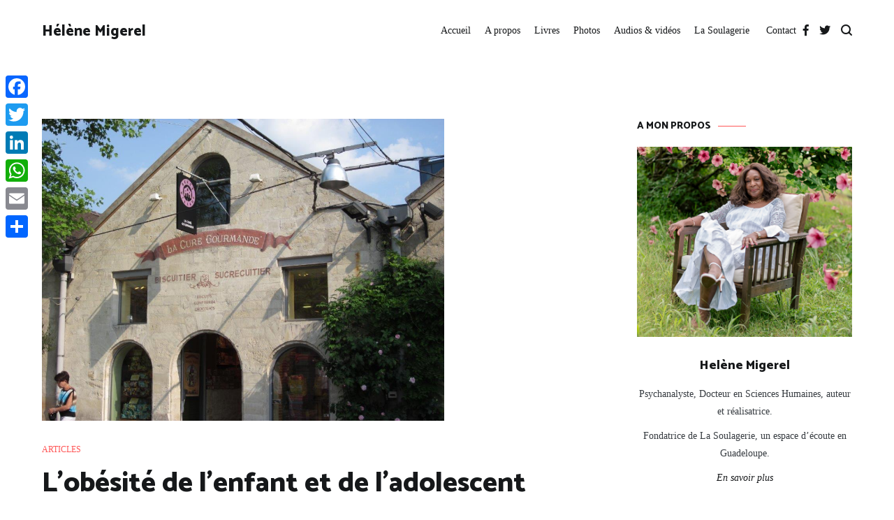

--- FILE ---
content_type: text/html; charset=UTF-8
request_url: https://helenemigerel.com/lobesite-de-lenfant-de-ladolescent/
body_size: 19703
content:
<!doctype html>
<html lang="fr-FR">
<head>
	<meta charset="UTF-8">
	<meta name="viewport" content="width=device-width, initial-scale=1.0, user-scalable=no">
	<link rel="profile" href="http://gmpg.org/xfn/11">

	<title>L&rsquo;obésité de l&rsquo;enfant et de l&rsquo;adolescent &#8211; Hélène Migerel</title>
<meta name='robots' content='max-image-preview:large' />
<link rel='dns-prefetch' href='//static.addtoany.com' />
<link href='https://fonts.gstatic.com' crossorigin rel='preconnect' />
<link rel="alternate" type="application/rss+xml" title="Hélène Migerel &raquo; Flux" href="https://helenemigerel.com/feed/" />
<link rel="alternate" type="application/rss+xml" title="Hélène Migerel &raquo; Flux des commentaires" href="https://helenemigerel.com/comments/feed/" />
<link rel="alternate" type="application/rss+xml" title="Hélène Migerel &raquo; L&rsquo;obésité de l&rsquo;enfant et de l&rsquo;adolescent Flux des commentaires" href="https://helenemigerel.com/lobesite-de-lenfant-de-ladolescent/feed/" />
<link rel="alternate" title="oEmbed (JSON)" type="application/json+oembed" href="https://helenemigerel.com/wp-json/oembed/1.0/embed?url=https%3A%2F%2Fhelenemigerel.com%2Flobesite-de-lenfant-de-ladolescent%2F" />
<link rel="alternate" title="oEmbed (XML)" type="text/xml+oembed" href="https://helenemigerel.com/wp-json/oembed/1.0/embed?url=https%3A%2F%2Fhelenemigerel.com%2Flobesite-de-lenfant-de-ladolescent%2F&#038;format=xml" />
<style id='wp-img-auto-sizes-contain-inline-css' type='text/css'>
img:is([sizes=auto i],[sizes^="auto," i]){contain-intrinsic-size:3000px 1500px}
/*# sourceURL=wp-img-auto-sizes-contain-inline-css */
</style>
<style id='wp-emoji-styles-inline-css' type='text/css'>

	img.wp-smiley, img.emoji {
		display: inline !important;
		border: none !important;
		box-shadow: none !important;
		height: 1em !important;
		width: 1em !important;
		margin: 0 0.07em !important;
		vertical-align: -0.1em !important;
		background: none !important;
		padding: 0 !important;
	}
/*# sourceURL=wp-emoji-styles-inline-css */
</style>
<style id='wp-block-library-inline-css' type='text/css'>
:root{--wp-block-synced-color:#7a00df;--wp-block-synced-color--rgb:122,0,223;--wp-bound-block-color:var(--wp-block-synced-color);--wp-editor-canvas-background:#ddd;--wp-admin-theme-color:#007cba;--wp-admin-theme-color--rgb:0,124,186;--wp-admin-theme-color-darker-10:#006ba1;--wp-admin-theme-color-darker-10--rgb:0,107,160.5;--wp-admin-theme-color-darker-20:#005a87;--wp-admin-theme-color-darker-20--rgb:0,90,135;--wp-admin-border-width-focus:2px}@media (min-resolution:192dpi){:root{--wp-admin-border-width-focus:1.5px}}.wp-element-button{cursor:pointer}:root .has-very-light-gray-background-color{background-color:#eee}:root .has-very-dark-gray-background-color{background-color:#313131}:root .has-very-light-gray-color{color:#eee}:root .has-very-dark-gray-color{color:#313131}:root .has-vivid-green-cyan-to-vivid-cyan-blue-gradient-background{background:linear-gradient(135deg,#00d084,#0693e3)}:root .has-purple-crush-gradient-background{background:linear-gradient(135deg,#34e2e4,#4721fb 50%,#ab1dfe)}:root .has-hazy-dawn-gradient-background{background:linear-gradient(135deg,#faaca8,#dad0ec)}:root .has-subdued-olive-gradient-background{background:linear-gradient(135deg,#fafae1,#67a671)}:root .has-atomic-cream-gradient-background{background:linear-gradient(135deg,#fdd79a,#004a59)}:root .has-nightshade-gradient-background{background:linear-gradient(135deg,#330968,#31cdcf)}:root .has-midnight-gradient-background{background:linear-gradient(135deg,#020381,#2874fc)}:root{--wp--preset--font-size--normal:16px;--wp--preset--font-size--huge:42px}.has-regular-font-size{font-size:1em}.has-larger-font-size{font-size:2.625em}.has-normal-font-size{font-size:var(--wp--preset--font-size--normal)}.has-huge-font-size{font-size:var(--wp--preset--font-size--huge)}.has-text-align-center{text-align:center}.has-text-align-left{text-align:left}.has-text-align-right{text-align:right}.has-fit-text{white-space:nowrap!important}#end-resizable-editor-section{display:none}.aligncenter{clear:both}.items-justified-left{justify-content:flex-start}.items-justified-center{justify-content:center}.items-justified-right{justify-content:flex-end}.items-justified-space-between{justify-content:space-between}.screen-reader-text{border:0;clip-path:inset(50%);height:1px;margin:-1px;overflow:hidden;padding:0;position:absolute;width:1px;word-wrap:normal!important}.screen-reader-text:focus{background-color:#ddd;clip-path:none;color:#444;display:block;font-size:1em;height:auto;left:5px;line-height:normal;padding:15px 23px 14px;text-decoration:none;top:5px;width:auto;z-index:100000}html :where(.has-border-color){border-style:solid}html :where([style*=border-top-color]){border-top-style:solid}html :where([style*=border-right-color]){border-right-style:solid}html :where([style*=border-bottom-color]){border-bottom-style:solid}html :where([style*=border-left-color]){border-left-style:solid}html :where([style*=border-width]){border-style:solid}html :where([style*=border-top-width]){border-top-style:solid}html :where([style*=border-right-width]){border-right-style:solid}html :where([style*=border-bottom-width]){border-bottom-style:solid}html :where([style*=border-left-width]){border-left-style:solid}html :where(img[class*=wp-image-]){height:auto;max-width:100%}:where(figure){margin:0 0 1em}html :where(.is-position-sticky){--wp-admin--admin-bar--position-offset:var(--wp-admin--admin-bar--height,0px)}@media screen and (max-width:600px){html :where(.is-position-sticky){--wp-admin--admin-bar--position-offset:0px}}

/*# sourceURL=wp-block-library-inline-css */
</style><style id='wp-block-list-inline-css' type='text/css'>
ol,ul{box-sizing:border-box}:root :where(.wp-block-list.has-background){padding:1.25em 2.375em}
/*# sourceURL=https://helenemigerel.com/wp-includes/blocks/list/style.min.css */
</style>
<style id='wp-block-embed-inline-css' type='text/css'>
.wp-block-embed.alignleft,.wp-block-embed.alignright,.wp-block[data-align=left]>[data-type="core/embed"],.wp-block[data-align=right]>[data-type="core/embed"]{max-width:360px;width:100%}.wp-block-embed.alignleft .wp-block-embed__wrapper,.wp-block-embed.alignright .wp-block-embed__wrapper,.wp-block[data-align=left]>[data-type="core/embed"] .wp-block-embed__wrapper,.wp-block[data-align=right]>[data-type="core/embed"] .wp-block-embed__wrapper{min-width:280px}.wp-block-cover .wp-block-embed{min-height:240px;min-width:320px}.wp-block-embed{overflow-wrap:break-word}.wp-block-embed :where(figcaption){margin-bottom:1em;margin-top:.5em}.wp-block-embed iframe{max-width:100%}.wp-block-embed__wrapper{position:relative}.wp-embed-responsive .wp-has-aspect-ratio .wp-block-embed__wrapper:before{content:"";display:block;padding-top:50%}.wp-embed-responsive .wp-has-aspect-ratio iframe{bottom:0;height:100%;left:0;position:absolute;right:0;top:0;width:100%}.wp-embed-responsive .wp-embed-aspect-21-9 .wp-block-embed__wrapper:before{padding-top:42.85%}.wp-embed-responsive .wp-embed-aspect-18-9 .wp-block-embed__wrapper:before{padding-top:50%}.wp-embed-responsive .wp-embed-aspect-16-9 .wp-block-embed__wrapper:before{padding-top:56.25%}.wp-embed-responsive .wp-embed-aspect-4-3 .wp-block-embed__wrapper:before{padding-top:75%}.wp-embed-responsive .wp-embed-aspect-1-1 .wp-block-embed__wrapper:before{padding-top:100%}.wp-embed-responsive .wp-embed-aspect-9-16 .wp-block-embed__wrapper:before{padding-top:177.77%}.wp-embed-responsive .wp-embed-aspect-1-2 .wp-block-embed__wrapper:before{padding-top:200%}
/*# sourceURL=https://helenemigerel.com/wp-includes/blocks/embed/style.min.css */
</style>
<style id='wp-block-embed-theme-inline-css' type='text/css'>
.wp-block-embed :where(figcaption){color:#555;font-size:13px;text-align:center}.is-dark-theme .wp-block-embed :where(figcaption){color:#ffffffa6}.wp-block-embed{margin:0 0 1em}
/*# sourceURL=https://helenemigerel.com/wp-includes/blocks/embed/theme.min.css */
</style>
<style id='wp-block-paragraph-inline-css' type='text/css'>
.is-small-text{font-size:.875em}.is-regular-text{font-size:1em}.is-large-text{font-size:2.25em}.is-larger-text{font-size:3em}.has-drop-cap:not(:focus):first-letter{float:left;font-size:8.4em;font-style:normal;font-weight:100;line-height:.68;margin:.05em .1em 0 0;text-transform:uppercase}body.rtl .has-drop-cap:not(:focus):first-letter{float:none;margin-left:.1em}p.has-drop-cap.has-background{overflow:hidden}:root :where(p.has-background){padding:1.25em 2.375em}:where(p.has-text-color:not(.has-link-color)) a{color:inherit}p.has-text-align-left[style*="writing-mode:vertical-lr"],p.has-text-align-right[style*="writing-mode:vertical-rl"]{rotate:180deg}
/*# sourceURL=https://helenemigerel.com/wp-includes/blocks/paragraph/style.min.css */
</style>
<style id='wp-block-separator-inline-css' type='text/css'>
@charset "UTF-8";.wp-block-separator{border:none;border-top:2px solid}:root :where(.wp-block-separator.is-style-dots){height:auto;line-height:1;text-align:center}:root :where(.wp-block-separator.is-style-dots):before{color:currentColor;content:"···";font-family:serif;font-size:1.5em;letter-spacing:2em;padding-left:2em}.wp-block-separator.is-style-dots{background:none!important;border:none!important}
/*# sourceURL=https://helenemigerel.com/wp-includes/blocks/separator/style.min.css */
</style>
<style id='wp-block-separator-theme-inline-css' type='text/css'>
.wp-block-separator.has-css-opacity{opacity:.4}.wp-block-separator{border:none;border-bottom:2px solid;margin-left:auto;margin-right:auto}.wp-block-separator.has-alpha-channel-opacity{opacity:1}.wp-block-separator:not(.is-style-wide):not(.is-style-dots){width:100px}.wp-block-separator.has-background:not(.is-style-dots){border-bottom:none;height:1px}.wp-block-separator.has-background:not(.is-style-wide):not(.is-style-dots){height:2px}
/*# sourceURL=https://helenemigerel.com/wp-includes/blocks/separator/theme.min.css */
</style>
<style id='global-styles-inline-css' type='text/css'>
:root{--wp--preset--aspect-ratio--square: 1;--wp--preset--aspect-ratio--4-3: 4/3;--wp--preset--aspect-ratio--3-4: 3/4;--wp--preset--aspect-ratio--3-2: 3/2;--wp--preset--aspect-ratio--2-3: 2/3;--wp--preset--aspect-ratio--16-9: 16/9;--wp--preset--aspect-ratio--9-16: 9/16;--wp--preset--color--black: #000000;--wp--preset--color--cyan-bluish-gray: #abb8c3;--wp--preset--color--white: #ffffff;--wp--preset--color--pale-pink: #f78da7;--wp--preset--color--vivid-red: #cf2e2e;--wp--preset--color--luminous-vivid-orange: #ff6900;--wp--preset--color--luminous-vivid-amber: #fcb900;--wp--preset--color--light-green-cyan: #7bdcb5;--wp--preset--color--vivid-green-cyan: #00d084;--wp--preset--color--pale-cyan-blue: #8ed1fc;--wp--preset--color--vivid-cyan-blue: #0693e3;--wp--preset--color--vivid-purple: #9b51e0;--wp--preset--gradient--vivid-cyan-blue-to-vivid-purple: linear-gradient(135deg,rgb(6,147,227) 0%,rgb(155,81,224) 100%);--wp--preset--gradient--light-green-cyan-to-vivid-green-cyan: linear-gradient(135deg,rgb(122,220,180) 0%,rgb(0,208,130) 100%);--wp--preset--gradient--luminous-vivid-amber-to-luminous-vivid-orange: linear-gradient(135deg,rgb(252,185,0) 0%,rgb(255,105,0) 100%);--wp--preset--gradient--luminous-vivid-orange-to-vivid-red: linear-gradient(135deg,rgb(255,105,0) 0%,rgb(207,46,46) 100%);--wp--preset--gradient--very-light-gray-to-cyan-bluish-gray: linear-gradient(135deg,rgb(238,238,238) 0%,rgb(169,184,195) 100%);--wp--preset--gradient--cool-to-warm-spectrum: linear-gradient(135deg,rgb(74,234,220) 0%,rgb(151,120,209) 20%,rgb(207,42,186) 40%,rgb(238,44,130) 60%,rgb(251,105,98) 80%,rgb(254,248,76) 100%);--wp--preset--gradient--blush-light-purple: linear-gradient(135deg,rgb(255,206,236) 0%,rgb(152,150,240) 100%);--wp--preset--gradient--blush-bordeaux: linear-gradient(135deg,rgb(254,205,165) 0%,rgb(254,45,45) 50%,rgb(107,0,62) 100%);--wp--preset--gradient--luminous-dusk: linear-gradient(135deg,rgb(255,203,112) 0%,rgb(199,81,192) 50%,rgb(65,88,208) 100%);--wp--preset--gradient--pale-ocean: linear-gradient(135deg,rgb(255,245,203) 0%,rgb(182,227,212) 50%,rgb(51,167,181) 100%);--wp--preset--gradient--electric-grass: linear-gradient(135deg,rgb(202,248,128) 0%,rgb(113,206,126) 100%);--wp--preset--gradient--midnight: linear-gradient(135deg,rgb(2,3,129) 0%,rgb(40,116,252) 100%);--wp--preset--font-size--small: 13px;--wp--preset--font-size--medium: 20px;--wp--preset--font-size--large: 36px;--wp--preset--font-size--x-large: 42px;--wp--preset--spacing--20: 0.44rem;--wp--preset--spacing--30: 0.67rem;--wp--preset--spacing--40: 1rem;--wp--preset--spacing--50: 1.5rem;--wp--preset--spacing--60: 2.25rem;--wp--preset--spacing--70: 3.38rem;--wp--preset--spacing--80: 5.06rem;--wp--preset--shadow--natural: 6px 6px 9px rgba(0, 0, 0, 0.2);--wp--preset--shadow--deep: 12px 12px 50px rgba(0, 0, 0, 0.4);--wp--preset--shadow--sharp: 6px 6px 0px rgba(0, 0, 0, 0.2);--wp--preset--shadow--outlined: 6px 6px 0px -3px rgb(255, 255, 255), 6px 6px rgb(0, 0, 0);--wp--preset--shadow--crisp: 6px 6px 0px rgb(0, 0, 0);}:where(.is-layout-flex){gap: 0.5em;}:where(.is-layout-grid){gap: 0.5em;}body .is-layout-flex{display: flex;}.is-layout-flex{flex-wrap: wrap;align-items: center;}.is-layout-flex > :is(*, div){margin: 0;}body .is-layout-grid{display: grid;}.is-layout-grid > :is(*, div){margin: 0;}:where(.wp-block-columns.is-layout-flex){gap: 2em;}:where(.wp-block-columns.is-layout-grid){gap: 2em;}:where(.wp-block-post-template.is-layout-flex){gap: 1.25em;}:where(.wp-block-post-template.is-layout-grid){gap: 1.25em;}.has-black-color{color: var(--wp--preset--color--black) !important;}.has-cyan-bluish-gray-color{color: var(--wp--preset--color--cyan-bluish-gray) !important;}.has-white-color{color: var(--wp--preset--color--white) !important;}.has-pale-pink-color{color: var(--wp--preset--color--pale-pink) !important;}.has-vivid-red-color{color: var(--wp--preset--color--vivid-red) !important;}.has-luminous-vivid-orange-color{color: var(--wp--preset--color--luminous-vivid-orange) !important;}.has-luminous-vivid-amber-color{color: var(--wp--preset--color--luminous-vivid-amber) !important;}.has-light-green-cyan-color{color: var(--wp--preset--color--light-green-cyan) !important;}.has-vivid-green-cyan-color{color: var(--wp--preset--color--vivid-green-cyan) !important;}.has-pale-cyan-blue-color{color: var(--wp--preset--color--pale-cyan-blue) !important;}.has-vivid-cyan-blue-color{color: var(--wp--preset--color--vivid-cyan-blue) !important;}.has-vivid-purple-color{color: var(--wp--preset--color--vivid-purple) !important;}.has-black-background-color{background-color: var(--wp--preset--color--black) !important;}.has-cyan-bluish-gray-background-color{background-color: var(--wp--preset--color--cyan-bluish-gray) !important;}.has-white-background-color{background-color: var(--wp--preset--color--white) !important;}.has-pale-pink-background-color{background-color: var(--wp--preset--color--pale-pink) !important;}.has-vivid-red-background-color{background-color: var(--wp--preset--color--vivid-red) !important;}.has-luminous-vivid-orange-background-color{background-color: var(--wp--preset--color--luminous-vivid-orange) !important;}.has-luminous-vivid-amber-background-color{background-color: var(--wp--preset--color--luminous-vivid-amber) !important;}.has-light-green-cyan-background-color{background-color: var(--wp--preset--color--light-green-cyan) !important;}.has-vivid-green-cyan-background-color{background-color: var(--wp--preset--color--vivid-green-cyan) !important;}.has-pale-cyan-blue-background-color{background-color: var(--wp--preset--color--pale-cyan-blue) !important;}.has-vivid-cyan-blue-background-color{background-color: var(--wp--preset--color--vivid-cyan-blue) !important;}.has-vivid-purple-background-color{background-color: var(--wp--preset--color--vivid-purple) !important;}.has-black-border-color{border-color: var(--wp--preset--color--black) !important;}.has-cyan-bluish-gray-border-color{border-color: var(--wp--preset--color--cyan-bluish-gray) !important;}.has-white-border-color{border-color: var(--wp--preset--color--white) !important;}.has-pale-pink-border-color{border-color: var(--wp--preset--color--pale-pink) !important;}.has-vivid-red-border-color{border-color: var(--wp--preset--color--vivid-red) !important;}.has-luminous-vivid-orange-border-color{border-color: var(--wp--preset--color--luminous-vivid-orange) !important;}.has-luminous-vivid-amber-border-color{border-color: var(--wp--preset--color--luminous-vivid-amber) !important;}.has-light-green-cyan-border-color{border-color: var(--wp--preset--color--light-green-cyan) !important;}.has-vivid-green-cyan-border-color{border-color: var(--wp--preset--color--vivid-green-cyan) !important;}.has-pale-cyan-blue-border-color{border-color: var(--wp--preset--color--pale-cyan-blue) !important;}.has-vivid-cyan-blue-border-color{border-color: var(--wp--preset--color--vivid-cyan-blue) !important;}.has-vivid-purple-border-color{border-color: var(--wp--preset--color--vivid-purple) !important;}.has-vivid-cyan-blue-to-vivid-purple-gradient-background{background: var(--wp--preset--gradient--vivid-cyan-blue-to-vivid-purple) !important;}.has-light-green-cyan-to-vivid-green-cyan-gradient-background{background: var(--wp--preset--gradient--light-green-cyan-to-vivid-green-cyan) !important;}.has-luminous-vivid-amber-to-luminous-vivid-orange-gradient-background{background: var(--wp--preset--gradient--luminous-vivid-amber-to-luminous-vivid-orange) !important;}.has-luminous-vivid-orange-to-vivid-red-gradient-background{background: var(--wp--preset--gradient--luminous-vivid-orange-to-vivid-red) !important;}.has-very-light-gray-to-cyan-bluish-gray-gradient-background{background: var(--wp--preset--gradient--very-light-gray-to-cyan-bluish-gray) !important;}.has-cool-to-warm-spectrum-gradient-background{background: var(--wp--preset--gradient--cool-to-warm-spectrum) !important;}.has-blush-light-purple-gradient-background{background: var(--wp--preset--gradient--blush-light-purple) !important;}.has-blush-bordeaux-gradient-background{background: var(--wp--preset--gradient--blush-bordeaux) !important;}.has-luminous-dusk-gradient-background{background: var(--wp--preset--gradient--luminous-dusk) !important;}.has-pale-ocean-gradient-background{background: var(--wp--preset--gradient--pale-ocean) !important;}.has-electric-grass-gradient-background{background: var(--wp--preset--gradient--electric-grass) !important;}.has-midnight-gradient-background{background: var(--wp--preset--gradient--midnight) !important;}.has-small-font-size{font-size: var(--wp--preset--font-size--small) !important;}.has-medium-font-size{font-size: var(--wp--preset--font-size--medium) !important;}.has-large-font-size{font-size: var(--wp--preset--font-size--large) !important;}.has-x-large-font-size{font-size: var(--wp--preset--font-size--x-large) !important;}
/*# sourceURL=global-styles-inline-css */
</style>

<style id='classic-theme-styles-inline-css' type='text/css'>
/*! This file is auto-generated */
.wp-block-button__link{color:#fff;background-color:#32373c;border-radius:9999px;box-shadow:none;text-decoration:none;padding:calc(.667em + 2px) calc(1.333em + 2px);font-size:1.125em}.wp-block-file__button{background:#32373c;color:#fff;text-decoration:none}
/*# sourceURL=/wp-includes/css/classic-themes.min.css */
</style>
<link rel='stylesheet' id='dashicons-css' href='https://helenemigerel.com/wp-includes/css/dashicons.min.css?ver=6.9' type='text/css' media='all' />
<link rel='stylesheet' id='everest-forms-general-css' href='https://helenemigerel.com/wp-content/plugins/everest-forms/assets/css/everest-forms.css?ver=3.4.1' type='text/css' media='all' />
<link rel='stylesheet' id='jquery-intl-tel-input-css' href='https://helenemigerel.com/wp-content/plugins/everest-forms/assets/css/intlTelInput.css?ver=3.4.1' type='text/css' media='all' />
<link rel='stylesheet' id='cenote-style-css' href='https://helenemigerel.com/wp-content/themes/cenote/style.css?ver=6.9' type='text/css' media='all' />
<style id='cenote-style-inline-css' type='text/css'>
.cenote-header-media .tg-container {
			background-image: url( "https://helenemigerel.com/wp-content/uploads/2022/09/cropped-HM-bandeau-2.png" );
		}
/*# sourceURL=cenote-style-inline-css */
</style>
<link rel='stylesheet' id='themegrill-icons-css' href='https://helenemigerel.com/wp-content/themes/cenote/assets/css/themegrill-icons.min.css?ver=1.0' type='text/css' media='all' />
<link rel='stylesheet' id='fontawesome-css' href='https://helenemigerel.com/wp-content/themes/cenote/assets/css/all.min.css?ver=6.9' type='text/css' media='all' />
<link rel='stylesheet' id='swiper-css' href='https://helenemigerel.com/wp-content/themes/cenote/assets/css/swiper.min.css?ver=6.9' type='text/css' media='all' />
<link rel='stylesheet' id='addtoany-css' href='https://helenemigerel.com/wp-content/plugins/add-to-any/addtoany.min.css?ver=1.16' type='text/css' media='all' />
<style id='addtoany-inline-css' type='text/css'>
@media screen and (max-width:980px){
.a2a_floating_style.a2a_vertical_style{display:none;}
}
/*# sourceURL=addtoany-inline-css */
</style>
<script type="text/javascript" id="addtoany-core-js-before">
/* <![CDATA[ */
window.a2a_config=window.a2a_config||{};a2a_config.callbacks=[];a2a_config.overlays=[];a2a_config.templates={};a2a_localize = {
	Share: "Partager",
	Save: "Enregistrer",
	Subscribe: "S'abonner",
	Email: "E-mail",
	Bookmark: "Marque-page",
	ShowAll: "Montrer tout",
	ShowLess: "Montrer moins",
	FindServices: "Trouver des service(s)",
	FindAnyServiceToAddTo: "Trouver instantan&eacute;ment des services &agrave; ajouter &agrave;",
	PoweredBy: "Propuls&eacute; par",
	ShareViaEmail: "Partager par e-mail",
	SubscribeViaEmail: "S’abonner par e-mail",
	BookmarkInYourBrowser: "Ajouter un signet dans votre navigateur",
	BookmarkInstructions: "Appuyez sur Ctrl+D ou \u2318+D pour mettre cette page en signet",
	AddToYourFavorites: "Ajouter &agrave; vos favoris",
	SendFromWebOrProgram: "Envoyer depuis n’importe quelle adresse e-mail ou logiciel e-mail",
	EmailProgram: "Programme d’e-mail",
	More: "Plus&#8230;",
	ThanksForSharing: "Merci de partager !",
	ThanksForFollowing: "Merci de nous suivre !"
};


//# sourceURL=addtoany-core-js-before
/* ]]> */
</script>
<script type="text/javascript" defer src="https://static.addtoany.com/menu/page.js" id="addtoany-core-js"></script>
<script type="text/javascript" src="https://helenemigerel.com/wp-includes/js/jquery/jquery.min.js?ver=3.7.1" id="jquery-core-js"></script>
<script type="text/javascript" src="https://helenemigerel.com/wp-includes/js/jquery/jquery-migrate.min.js?ver=3.4.1" id="jquery-migrate-js"></script>
<script type="text/javascript" defer src="https://helenemigerel.com/wp-content/plugins/add-to-any/addtoany.min.js?ver=1.1" id="addtoany-jquery-js"></script>
<link rel="https://api.w.org/" href="https://helenemigerel.com/wp-json/" /><link rel="alternate" title="JSON" type="application/json" href="https://helenemigerel.com/wp-json/wp/v2/posts/1694" /><link rel="EditURI" type="application/rsd+xml" title="RSD" href="https://helenemigerel.com/xmlrpc.php?rsd" />
<meta name="generator" content="WordPress 6.9" />
<meta name="generator" content="Everest Forms 3.4.1" />
<link rel="canonical" href="https://helenemigerel.com/lobesite-de-lenfant-de-ladolescent/" />
<link rel='shortlink' href='https://helenemigerel.com/?p=1694' />
<link rel="pingback" href="https://helenemigerel.com/xmlrpc.php"><link rel="icon" href="https://helenemigerel.com/wp-content/uploads/2022/09/cropped-HM-carre-32x32.png" sizes="32x32" />
<link rel="icon" href="https://helenemigerel.com/wp-content/uploads/2022/09/cropped-HM-carre-192x192.png" sizes="192x192" />
<link rel="apple-touch-icon" href="https://helenemigerel.com/wp-content/uploads/2022/09/cropped-HM-carre-180x180.png" />
<meta name="msapplication-TileImage" content="https://helenemigerel.com/wp-content/uploads/2022/09/cropped-HM-carre-270x270.png" />
<style id="kirki-inline-styles">.cenote-breadcrumb li a:hover,.cenote-header-media.cenote-header-media--right .cenote-header-media__button:hover,.cenote-header-sticky .cenote-reading-bar .cenote-reading-bar__share .cenote-reading-share-item a:hover,.cenote-header-sticky .main-navigation li ul li > a:hover,.cenote-header-sticky .main-navigation li ul li.focus > a,.comments-area .comment-list .comment-meta .comment-metadata a:hover,.entry-content .page-links a:hover,.entry-content a,.entry-content table a:hover,.entry-footer .tags-links a:hover,.entry-meta a,.main-navigation.tg-site-menu--offcanvas li.current-menu-ancestor > a,.main-navigation.tg-site-menu--offcanvas li.current-menu-item > a,.main-navigation.tg-site-menu--offcanvas li.current_page_ancestor > a,.main-navigation.tg-site-menu--offcanvas li.current_page_item > a,.main-navigation.tg-site-menu--offcanvas li:hover > a,.pagination .page-numbers:hover,.post-template-cover .entry-thumbnail--template .entry-info .entry-meta a:hover,.single .hentry .entry-meta a:hover,.tg-header-top .tg-social-menu li:hover a,.tg-header-top ul:not(.tg-social-menu) li a:hover,.tg-site-footer.tg-site-footer--default .tg-footer-bottom .site-info a:hover,.tg-site-footer.tg-site-footer--default .tg-footer-widget-area .widget .tagcloud a:hover,.tg-site-footer.tg-site-footer--default .tg-footer-widget-area .widget ul li a:hover,.tg-site-footer.tg-site-footer--light-dark .tg-footer-bottom .site-info a:hover,.tg-site-footer.tg-site-footer--light-dark-center .tg-footer-bottom .site-info a:hover,.tg-site-menu--default li.focus > a,.tg-slider.tg-post-slider .tg-container .cat-links a:hover,.tg-slider.tg-post-slider .tg-container .entry-title a:hover,.tg-slider.tg-post-slider .tg-container .posted-on a:hover,.tg-top-cat .cat-links a,.widget_tag_cloud .tagcloud a:hover,a:active,a:focus,a:hover{color:#ff5757;}.button:hover,.entry-footer .cat-links a,.entry-meta .posted-on:before,.main-navigation.tg-site-menu--offcanvas li.current-menu-ancestor > a:before,.main-navigation.tg-site-menu--offcanvas li.current-menu-item > a:before,.main-navigation.tg-site-menu--offcanvas li.current_page_ancestor > a:before,.main-navigation.tg-site-menu--offcanvas li.current_page_item > a:before,.main-navigation.tg-site-menu--offcanvas li:hover > a:before,.post-format-media--gallery .swiper-button-next,.post-format-media--gallery .swiper-button-prev,.post-template-cover .entry-thumbnail--template .entry-info .tg-top-cat .cat-links a:hover,.tg-readmore-link:hover:before,.tg-slider .swiper-button-next,.tg-slider .swiper-button-prev,.widget .widget-title:after,button:hover,input[type="button"]:hover,input[type="reset"]:hover,input[type="submit"]:hover{background-color:#ff5757;}.entry-footer .tags-links a:hover,.tg-site-footer.tg-site-footer--default .tg-footer-widget-area .widget .tagcloud a:hover,.widget_tag_cloud .tagcloud a:hover{border-color:#ff5757;}body{font-family:Georgia,Times,"Times New Roman",serif;font-weight:400;}h1, h2, h3, h4, h5, h6{font-family:Catamaran;font-weight:800;}/* tamil */
@font-face {
  font-family: 'Catamaran';
  font-style: normal;
  font-weight: 700;
  font-display: swap;
  src: url(https://helenemigerel.com/wp-content/fonts/catamaran/font) format('woff');
  unicode-range: U+0964-0965, U+0B82-0BFA, U+200C-200D, U+20B9, U+25CC;
}
/* latin-ext */
@font-face {
  font-family: 'Catamaran';
  font-style: normal;
  font-weight: 700;
  font-display: swap;
  src: url(https://helenemigerel.com/wp-content/fonts/catamaran/font) format('woff');
  unicode-range: U+0100-02BA, U+02BD-02C5, U+02C7-02CC, U+02CE-02D7, U+02DD-02FF, U+0304, U+0308, U+0329, U+1D00-1DBF, U+1E00-1E9F, U+1EF2-1EFF, U+2020, U+20A0-20AB, U+20AD-20C0, U+2113, U+2C60-2C7F, U+A720-A7FF;
}
/* latin */
@font-face {
  font-family: 'Catamaran';
  font-style: normal;
  font-weight: 700;
  font-display: swap;
  src: url(https://helenemigerel.com/wp-content/fonts/catamaran/font) format('woff');
  unicode-range: U+0000-00FF, U+0131, U+0152-0153, U+02BB-02BC, U+02C6, U+02DA, U+02DC, U+0304, U+0308, U+0329, U+2000-206F, U+20AC, U+2122, U+2191, U+2193, U+2212, U+2215, U+FEFF, U+FFFD;
}
/* tamil */
@font-face {
  font-family: 'Catamaran';
  font-style: normal;
  font-weight: 800;
  font-display: swap;
  src: url(https://helenemigerel.com/wp-content/fonts/catamaran/font) format('woff');
  unicode-range: U+0964-0965, U+0B82-0BFA, U+200C-200D, U+20B9, U+25CC;
}
/* latin-ext */
@font-face {
  font-family: 'Catamaran';
  font-style: normal;
  font-weight: 800;
  font-display: swap;
  src: url(https://helenemigerel.com/wp-content/fonts/catamaran/font) format('woff');
  unicode-range: U+0100-02BA, U+02BD-02C5, U+02C7-02CC, U+02CE-02D7, U+02DD-02FF, U+0304, U+0308, U+0329, U+1D00-1DBF, U+1E00-1E9F, U+1EF2-1EFF, U+2020, U+20A0-20AB, U+20AD-20C0, U+2113, U+2C60-2C7F, U+A720-A7FF;
}
/* latin */
@font-face {
  font-family: 'Catamaran';
  font-style: normal;
  font-weight: 800;
  font-display: swap;
  src: url(https://helenemigerel.com/wp-content/fonts/catamaran/font) format('woff');
  unicode-range: U+0000-00FF, U+0131, U+0152-0153, U+02BB-02BC, U+02C6, U+02DA, U+02DC, U+0304, U+0308, U+0329, U+2000-206F, U+20AC, U+2122, U+2191, U+2193, U+2212, U+2215, U+FEFF, U+FFFD;
}</style></head>

<body class="wp-singular post-template-default single single-post postid-1694 single-format-standard wp-embed-responsive wp-theme-cenote everest-forms-no-js metaslider-plugin layout-site--wide layout--right-sidebar">


<div id="page" class="site">
	<a class="skip-link screen-reader-text" href="#content">Aller au contenu</a>

	<header id="masthead" class="site-header tg-site-header tg-site-header--left">
		
		<div class="tg-header-bottom">
			<div class="header-bottom-bottom">
	<div class="tg-container tg-flex-container tg-flex-space-between">
		
<div class="site-branding">
			<p class="site-title"><a href="https://helenemigerel.com/" rel="home">Hélène Migerel</a></p>
	</div><!-- .site-branding -->
<nav id="site-navigation" class="main-navigation tg-site-menu--default">
	<div class="menu-primary-container"><ul id="primary-menu" class="nav-menu"><li id="menu-item-4145" class="menu-item menu-item-type-custom menu-item-object-custom menu-item-home menu-item-4145"><a href="https://helenemigerel.com/">Accueil</a></li>
<li id="menu-item-4062" class="menu-item menu-item-type-post_type menu-item-object-page menu-item-4062"><a href="https://helenemigerel.com/a-propos/">A propos</a></li>
<li id="menu-item-4059" class="menu-item menu-item-type-post_type menu-item-object-page menu-item-4059"><a href="https://helenemigerel.com/livres/">Livres</a></li>
<li id="menu-item-4058" class="menu-item menu-item-type-post_type menu-item-object-page menu-item-4058"><a href="https://helenemigerel.com/photos/">Photos</a></li>
<li id="menu-item-4082" class="menu-item menu-item-type-post_type menu-item-object-page menu-item-4082"><a href="https://helenemigerel.com/audios-videos/">Audios &#038; vidéos</a></li>
<li id="menu-item-4070" class="menu-item menu-item-type-post_type menu-item-object-page menu-item-4070"><a href="https://helenemigerel.com/la-soulagerie/">La Soulagerie </a></li>
<li id="menu-item-4061" class="menu-item menu-item-type-post_type menu-item-object-page menu-item-4061"><a href="https://helenemigerel.com/contact/">Contact</a></li>
</ul></div></nav><!-- #site-navigation -->

<nav class="tg-social-menu-navigation">
	
		<ul class="tg-social-menu">
			
					<li class="social-link">
						<a href="https://www.facebook.com/helenemigerel">
							<i class="tg-icon-facebook"></i>
						</a>
					</li>

				
					<li class="social-link">
						<a href="https://twitter.com/helenemigerel">
							<i class="tg-icon-twitter"></i>
						</a>
					</li>

						</ul>

	</nav><!-- /.tg-social-menu -->
<nav class="tg-header-action-navigation">
	<ul class="tg-header-action-menu">
					<li class="tg-search-toggle"><i class="tg-icon-search"></i></li>
		
		<li class="tg-mobile-menu-toggle">
			<span></span>
		</li>
	</ul><!-- .tg-header-action-menu -->
</nav>
<!-- /.tg-header-action-navigation -->
	</div><!-- /.tg-header -->
</div>

<!-- /.header-bottom-bottom -->
		</div>

	</header><!-- #masthead -->

		<nav id="cenote-sticky-header" class="cenote-header-sticky cenote-header-sticky--single">
		<div class="sticky-header-slide">
			<div class="cenote-reading-bar">
				<div class="tg-container tg-flex-container tg-flex-item-centered">
											<div class="cenote-reading-bar__title">
							<span>L&rsquo;obésité de l&rsquo;enfant et de l&rsquo;adolescent</span>						</div>
									</div>
				<!-- /.tg-container -->
			</div>
			<!-- /.cenote-reading-bar -->

			<div class="cenote-sticky-main">
				<div class="tg-container tg-flex-container tg-flex-space-between tg-flex-item-centered">
					<nav class="main-navigation cenote-sticky-navigation tg-site-menu--default">
						<div class="menu-primary-container"><ul id="primary-menu" class="menu"><li class="menu-item menu-item-type-custom menu-item-object-custom menu-item-home menu-item-4145"><a href="https://helenemigerel.com/">Accueil</a></li>
<li class="menu-item menu-item-type-post_type menu-item-object-page menu-item-4062"><a href="https://helenemigerel.com/a-propos/">A propos</a></li>
<li class="menu-item menu-item-type-post_type menu-item-object-page menu-item-4059"><a href="https://helenemigerel.com/livres/">Livres</a></li>
<li class="menu-item menu-item-type-post_type menu-item-object-page menu-item-4058"><a href="https://helenemigerel.com/photos/">Photos</a></li>
<li class="menu-item menu-item-type-post_type menu-item-object-page menu-item-4082"><a href="https://helenemigerel.com/audios-videos/">Audios &#038; vidéos</a></li>
<li class="menu-item menu-item-type-post_type menu-item-object-page menu-item-4070"><a href="https://helenemigerel.com/la-soulagerie/">La Soulagerie </a></li>
<li class="menu-item menu-item-type-post_type menu-item-object-page menu-item-4061"><a href="https://helenemigerel.com/contact/">Contact</a></li>
</ul></div>					</nav>
					<!-- /.main-navigation cenote-sticky-navigation -->

					<nav class="tg-header-action-navigation">
	<ul class="tg-header-action-menu">
					<li class="tg-search-toggle"><i class="tg-icon-search"></i></li>
		
		<li class="tg-mobile-menu-toggle">
			<span></span>
		</li>
	</ul><!-- .tg-header-action-menu -->
</nav>
<!-- /.tg-header-action-navigation -->

				</div>
				<!-- /.tg-container -->
			</div>
			<!-- /.cenote-header-sticky__top -->
		</div>
		<!-- /.sticky-header-slide -->
	</nav>
	<!-- /#cenote-sticky-menu.cenote-menu-sticky -->

	<div id="content" class="site-content">

		<div class="tg-container tg-flex-container tg-flex-space-between">

	<div id="primary" class="content-area">
		<main id="main" class="site-main">

			
<article id="post-1694" class="post-1694 post type-post status-publish format-standard has-post-thumbnail hentry category-articles">
						<div class="entry-thumbnail">
				<img width="576" height="432" src="https://helenemigerel.com/wp-content/uploads/2016/12/obesite.jpg" class="attachment-post-thumbnail size-post-thumbnail wp-post-image" alt="" decoding="async" fetchpriority="high" srcset="https://helenemigerel.com/wp-content/uploads/2016/12/obesite.jpg 1024w, https://helenemigerel.com/wp-content/uploads/2016/12/obesite-300x225.jpg 300w, https://helenemigerel.com/wp-content/uploads/2016/12/obesite-768x576.jpg 768w" sizes="(max-width: 576px) 100vw, 576px" />			</div><!-- .post-thumbnail -->
					<div class="tg-top-cat">
				<span class="cat-links"><a href="https://helenemigerel.com/category/articles/" rel="category tag">Articles</a></span>			</div>
					<header class="entry-header">
				<h1 class="entry-title">L&rsquo;obésité de l&rsquo;enfant et de l&rsquo;adolescent</h1>			</header><!-- .entry-header -->
					<div class="entry-meta">
				<span class="byline"> <span class="author vcard"><a class="url fn n" href="https://helenemigerel.com/author/admin9342/">Communication</a></span></span><span class="posted-on"><a href="https://helenemigerel.com/lobesite-de-lenfant-de-ladolescent/" rel="bookmark"><time class="entry-date published" datetime="2016-12-11T06:45:03-04:00">11 décembre 2016</time><time class="updated" datetime="2017-06-12T09:38:41-04:00">12 juin 2017</time></a></span>			</div><!-- .entry-meta -->
					<div class="entry-content">
				<p class="first-child "><img decoding="async" class="alignnone size-large wp-image-2156" src="http://helenemigerel.com/wp-content/uploads/2016/12/obesite-1024x768.jpg" alt="" width="800" height="600" srcset="https://helenemigerel.com/wp-content/uploads/2016/12/obesite.jpg 1024w, https://helenemigerel.com/wp-content/uploads/2016/12/obesite-300x225.jpg 300w, https://helenemigerel.com/wp-content/uploads/2016/12/obesite-768x576.jpg 768w" sizes="(max-width: 800px) 100vw, 800px" /></p>
<p><em><span title="P" class="cenote-drop-cap">P</span>ublié dans Le Progrès social n° 2403 du 25/12/2004 </em></p>
<p>La relation à la nourriture est un indicateur d’autant plus important qu’il touche le domaine de l’oralité et l’amélioration des conditions de vie.</p>
<p>L’alimentaire fait fonction d’accueil : celui qui arrive à l’heure du repas est d’emblée invité. En ignorer la règle est inconcevable, à moins qu’un conflit sous-jacent, non dit, ne maintienne l’assiette supplémentaire dans le vaisselier. Il signe aussi l’enrichissement et le statut social, il fait enfin démonstration de la mère nourricière : Parce que une mère suffisamment bonne a un bébé dodu.</p>
<p>Le nourrissage et les modes d’élevage, moteurs des liens parent/enfants ont à l’évidence suivi la courbe de l’avancée économique qui n’explique pas l’obésité grandissante de l’enfant et de l’adolescent. Même si l’augmentation du pouvoir d’achat a des incidences sur l’imaginaire, nul ne saurait affirmer que les mutations sociales sont d’abord régies par des axes économiques qui entraîneraient des transformations du comportement.</p>
<p>Comment comprendre dès lors les problèmes liés à l’alimentation en fonction du sexe, de la zone géographique, des choix d’aliments traditionnels et/ou modernes d’une société qui conserve des souvenirs de manque et de misère augmentés d’une crainte de l’isolement générée par les limites imposées par la mer.</p>
<p>Manger comble de satisfaction soi-même et autrui, et implique un partage de sentiments avec parents et entourage. Conditionnant la silhouette, la nourriture devient le révélateur d’une image du corps perturbée, témoin d’un conflit interne qui met en jeu le sociologique et le psychologique.</p>
<h3>Les rôles traditionnels ont subi des transformations au cours de décennies.</h3>
<p>La femme mariée ou non s’est retrouvée à l’extérieur dans le monde du travail, assurant les tâches ménagères autant que les obligations professionnelles. La participation de l’homme aux travaux domestiques quoique plus fréquente, ne la soulage pas de façon systématique. La diminution du nombre d’enfant par ménage autorise la mère à redoubler d’attention envers une progéniture dont l’exigence est en proportion avec la rareté de l’espèce.</p>
<p>L’augmentation du niveau de vie, l’influence des modèles alimentaires dans la publicité, l’allègement des contraintes ont favorisé les modifications tenant à l’introduction du four à micro ondes, la restauration rapide, un déséquilibre nutritionnel. Les différences dans les pratiques de nourrissage basées sur la demande expresse, le goût en formation, sont liées au désir de tranquillité du parent qui acquiesce en choisissant la facilité. Prendre le temps de faire découvrir une saveur, c’est dépenser de l’énergie pour peu de satisfaction. Les petits n’aiment ni la cristophine, ni le fruit à pain. Présentés sur la table comme pour les grands, ils risquent de déplaire aux palais délicats.</p>
<p>La condition socio-économique a fait oublier que dans les temps de misère, les enfants bénéficiaient d’une préparation culinaire adaptée à leur âge, même si l’aliment était le même que celui de l’adulte. Les madères écrasées, l’onctuosité de l’igname agrémentée de lait, le poisson et la viande découpés en lamelles, la banane jaune le jour des haricots rouges aidaient la dégustation en développant le goût. L’incitation à manger avait le mérite d’être clair combien même la dureté de l’éducation présentait à l’autre repas la part à peine entamée. La désobéissance sous prétexte de gaspillage était vécue comme un refus. Refus d’affection, refus de reconnaissance du statut de bon parent.</p>
<p>La pression plus ou moins supportable d’enfants réclamant les aliments des spots publicitaires qu’ils connaissent par cœur, s’agissant surtout de boissons sucrées et gazéifiées, la crainte de la bouderie face à ceux que la mère proposerait, accréditent une attitude nouvelle : les enfants debout dans les chariots désignent les produits de leur choix. « <em>Tu as oublié les pains ronds et le ketchup »</em> a crié un garçonnet de sept ans, intimant au parent l’obligation de le nourrir comme il lui semble bon.</p>
<p>Le système est identique à celui de l’espace télévisuel, quand l’accaparement dote la maison de deux voire de trois postes de télévision supplémentaires. La mère responsable de la santé de l’enfant se soumet pour ne pas être taxée de mauvaise nourricière, puis pour plaire et être aimée, enfin pour éviter l’angoisse devant un corps<em> étique</em> donc malade, héritage d’entrailles maternelles défaillantes ou élargi à l’hérédité paternelle mais toujours passant par le ventre de femme.</p>
<p>La nourriture est le premier objet extérieur rencontré par le nouveau-né. Elle se confond d’abord avec la mère  avant de se différencier pour son propre compte. Sa situation privilégiée modèle les premiers échanges relationnels et en détermine les qualités ultérieures, celles qui prévaudront tout le reste de la vie. L’acte fondamental du développement de la lignée humaine du nourrisson s’effectue à travers l’acte de manger et des rites qui l’accompagnent. Le caractère particulier établi du circuit besoin/satisfaction apparaîtra lors de l’adolescence dans le refus anorexique d’aliment/plaisir. L’anorexie est plus fréquente chez les filles. Cela ne veut pas dire qu’elles échappent à l’obésité. Mais la permissivité alimentaire du garçon, grâce à la mode vestimentaire plus large cache le corps gonflé. Moins sujet à quolibets, il s’autorise sans trop de culpabilité le grignotage équivalent à l’alimentation fœtale continue.</p>
<p>L’enfant est joufflu ; il est rond, tout rond. La mère et le père ont la même attitude : ils ne le voient pas. Les réflexions extérieures ne sont entendues que par lui. La nourriture est un moyen de s’exprimer dans les familles ; elle permet d’exercer pouvoir et contrôle. Elle est utilisée comme une arme par les gens qui voient le monde de façon inamicale, d’où l’importance de la réponse à ce besoin de nourriture du bébé, la faim, qui peut être ou satisfaisante ou frustrante, fiable ou anarchique. Les parents peuvent s’arroger le droit de contrôler le comportement par le biais de l’aliment et l’enfant celui de contester l’autorité parentale par ce même moyen.</p>
<p>Le maniement de la nourriture est le reflet d’un vécu des géniteurs reproduit à leur descendance : ainsi les problèmes de poids et d’image corporelle, à toujours commencer les régimes du lundi, véhiculeront des attitudes négatives et contradictoires autour de l’appétit et de la dégustation de mets traditionnels. L’enfant retiendra les doutes de la satisfaction de la faim.</p>
<p>Les pères se tiennent souvent éloignés des repas des nourrissons. Ils n’interviennent que pour interdire ou rectifier un comportement alimentaire. La jeune fille qui mange sans arrêt désire qu’un regard paternel soit jeté sur cette manière de faire, due à une faible estime de soi sous tendue par des traits dépressifs liés à la distance d’avec lui : sentiment ne n’être pas appréciée.</p>
<p>A écouter le père, son incapacité à dire de quoi et comment est nourri l’enfant, signe son indifférence ou son absence. Une présence physique sans participation équivaut à une absence. La mère fait tout toute seule comme pour préserver la qualité de la relation, elle attend en retour que l’époux apprécie son rôle, lui qui se charge uniquement du budget ; coupé de la réalité quotidienne. Dans ce cas, la communication est à minima et problèmes et conflits sont niés ou évités quand ils ne sont pas dilués dans une vie familiale anarchique, désordonnée, stressante. Il y a impossibilité d’une quelconque parole. La frustration pour chaque membre sert de toile de fond à la vie affective. Nulle confiance, nul soutien émotionnel ne lient les individus.</p>
<p>Cependant, l’image présentée au monde extérieur est celle d’une sérénité mensongère accompagnée du « <em>pani pwoblem ».</em> L’interdit sature le manque d’expression des sentiments ; se taire, ne rien dire jusqu’au vertige du bâillonnement de la parole considérée comme une trahison. Trahison envers les siens, trahison envers soi même puiqu’on ne peut dire ses états d’âme. Le trouble de la nutrition signale là que les jouissances alimentaires sont le prototype de toutes les jouissances humaines.</p>
<p>L’aliment devient passion quand il comble le vide organique se transmuant en un pouvoir magique d’écarter le danger par occupation de la bouche. Il se prend en toute liberté semblable à une fête dans un souci de réconfort et de maternage par soi-même en contre-pied à l’inexistence de la communication. L’enfant témoin de l’insatisfaction conjugale tente d’alerter ses parents par le truchement du symptôme. Devenir boulimique et obèse est une tentative inconsciente dont l’objectif est de mobiliser autour de soi l’attention familiale et d’en réunir ses membres. Dans ce climat malsain, le seul réconfort reste encore celui de la dépendance à la nourriture ; elle qui procure un bien-être indéniable.</p>
<p>Le couple est une réunion de deux familles : chaque conjoint y amène ses mythes familiaux, ses manques, ses aspirations. Comment se comporter en père quand soi-même on en a été privé ? Comment une femme peut aider son mari à devenir un père quand elle n’en a pas eu ?</p>
<p>Une relation constructive avec l’enfant implique de tisser des liens émotionnels. La mère compense l’absence du mari, alors que face à tant de responsabilités elle devrait le solliciter. De son côté, il se sent isolé, inutile, tenu à l’écart. La parole est muselée, les lèvres sont closes sur la demande d’aide. L’hostilité creuse le fossé, l’amertume s’installe. Ce modèle est présenté aux enfants qui deviendront parents à leur tour. L’abondante absorption de nourriture et l’image déformée du corps soulignent l’intensité du conflit sur lequel il faudrait mettre le mot désarroi.</p>
<h3>La constitution de la famille actuelle a effrité l’hégémonie de la grand-mère.</h3>
<p>Le chacun chez soi, sans priver les petits enfants de contacts bienfaisants les a soustrait à la permanence d’une éducation à l’intérieur de laquelle la nourriture occupait un espace privilégié. Cet espace devenu distinct montre l’existence d’une rivalité autour d’un savoir-faire et un savoir être en terme de supériorité. Être la mère ancienne utile à une deuxième génération passe par l’enjeu du «  tout avaler » et en redemander. La grand-mère « gavante » se complait dans la confusion des désirs et des besoins, elle croit lever la punition des privations enfantines et remplir le vide laissé par l’abandon imaginaire des parents. La soif ne s’étanche qu’avec  ces liquides vus à la télé dans la maison où l’eau s’interdit de couler dans les verres d’enfant. «  <em>Mamie me donne à manger ce que j’aime, la soupe de mamie est excellente, mamie a beaucoup de bonnes choses dans son réfrigérateur »</em>, ces phrases en apparence anodines signent la faiblesse culinaire de la mère, sa méconnaissance des goûts. Le duel s’engage de manière implicite en accentuant les tocades quand la grand-mère est paternelle. Manger chez la grand-mère maintient la fascination d’une permission sans borne que tente d’égaler la mère en essayant d’atteindre cette image de compétence.</p>
<p>L’enfant conditionné par le <em>faire plaisir</em> en mangeant, développe l’appétit de lien avec autrui en occupant de plus en plus d’espace où ne pas le voir ferait obligation du détour d’un regard.</p>
<p>Corps détesté, mal aimé qui dénonce par sa voracité l’absence de contrôle, exposé aux quolibets parce que privé d’efforts sportifs, guetté par l’isolement à l’âge d’adolescence où le groupe sécurise, il ne cesse de dire le mal-être d’un enclos familial qu’il faudrait aider en démontant le mécanisme de la prise de conscience de l’amour contrasté.</p>
<div class="addtoany_share_save_container addtoany_content addtoany_content_bottom"><div class="addtoany_header">Partager</div><div class="a2a_kit a2a_kit_size_30 addtoany_list" data-a2a-url="https://helenemigerel.com/lobesite-de-lenfant-de-ladolescent/" data-a2a-title="L’obésité de l’enfant et de l’adolescent"><a class="a2a_button_facebook" href="https://www.addtoany.com/add_to/facebook?linkurl=https%3A%2F%2Fhelenemigerel.com%2Flobesite-de-lenfant-de-ladolescent%2F&amp;linkname=L%E2%80%99ob%C3%A9sit%C3%A9%20de%20l%E2%80%99enfant%20et%20de%20l%E2%80%99adolescent" title="Facebook" rel="nofollow noopener" target="_blank"></a><a class="a2a_button_twitter" href="https://www.addtoany.com/add_to/twitter?linkurl=https%3A%2F%2Fhelenemigerel.com%2Flobesite-de-lenfant-de-ladolescent%2F&amp;linkname=L%E2%80%99ob%C3%A9sit%C3%A9%20de%20l%E2%80%99enfant%20et%20de%20l%E2%80%99adolescent" title="Twitter" rel="nofollow noopener" target="_blank"></a><a class="a2a_button_linkedin" href="https://www.addtoany.com/add_to/linkedin?linkurl=https%3A%2F%2Fhelenemigerel.com%2Flobesite-de-lenfant-de-ladolescent%2F&amp;linkname=L%E2%80%99ob%C3%A9sit%C3%A9%20de%20l%E2%80%99enfant%20et%20de%20l%E2%80%99adolescent" title="LinkedIn" rel="nofollow noopener" target="_blank"></a><a class="a2a_button_whatsapp" href="https://www.addtoany.com/add_to/whatsapp?linkurl=https%3A%2F%2Fhelenemigerel.com%2Flobesite-de-lenfant-de-ladolescent%2F&amp;linkname=L%E2%80%99ob%C3%A9sit%C3%A9%20de%20l%E2%80%99enfant%20et%20de%20l%E2%80%99adolescent" title="WhatsApp" rel="nofollow noopener" target="_blank"></a><a class="a2a_button_email" href="https://www.addtoany.com/add_to/email?linkurl=https%3A%2F%2Fhelenemigerel.com%2Flobesite-de-lenfant-de-ladolescent%2F&amp;linkname=L%E2%80%99ob%C3%A9sit%C3%A9%20de%20l%E2%80%99enfant%20et%20de%20l%E2%80%99adolescent" title="Email" rel="nofollow noopener" target="_blank"></a><a class="a2a_dd addtoany_share_save addtoany_share" href="https://www.addtoany.com/share"></a></div></div>			</div><!-- .entry-content -->
					<footer class="entry-footer">
				<span class="cat-links">Catégorie  : <a href="https://helenemigerel.com/category/articles/" rel="category tag">Articles</a></span>			</footer><!-- .entry-footer -->
		</article><!-- #post-1694 -->

	<nav class="navigation post-navigation" aria-label="Publications">
		<h2 class="screen-reader-text">Navigation de l’article</h2>
		<div class="nav-links"><div class="nav-previous"><a href="https://helenemigerel.com/limpossible-liberte/" rel="prev"><span class="nav-links__label">Article précédent</span> L&rsquo;impossible liberté</a></div><div class="nav-next"><a href="https://helenemigerel.com/luniforme-scolaire/" rel="next"><span class="nav-links__label">Article suivant</span> L&rsquo;uniforme scolaire</a></div></div>
	</nav>
<div id="comments" class="comments-area">

		<div id="respond" class="comment-respond">
		<h3 id="reply-title" class="comment-reply-title">Laisser un commentaire <small><a rel="nofollow" id="cancel-comment-reply-link" href="/lobesite-de-lenfant-de-ladolescent/#respond" style="display:none;">Annuler la réponse</a></small></h3><form action="https://helenemigerel.com/wp-comments-post.php" method="post" id="commentform" class="comment-form"><p class="comment-notes"><span id="email-notes">Votre adresse e-mail ne sera pas publiée.</span> <span class="required-field-message">Les champs obligatoires sont indiqués avec <span class="required">*</span></span></p><p class="comment-form-comment"><label for="comment">Commentaire <span class="required">*</span></label> <textarea id="comment" name="comment" cols="45" rows="8" maxlength="65525" required></textarea></p><p class="comment-form-author"><label for="author">Nom <span class="required">*</span></label> <input id="author" name="author" type="text" value="" size="30" maxlength="245" autocomplete="name" required /></p>
<p class="comment-form-email"><label for="email">E-mail <span class="required">*</span></label> <input id="email" name="email" type="email" value="" size="30" maxlength="100" aria-describedby="email-notes" autocomplete="email" required /></p>
<p class="comment-form-url"><label for="url">Site web</label> <input id="url" name="url" type="url" value="" size="30" maxlength="200" autocomplete="url" /></p>
<p class="form-submit"><button name="submit" type="submit" id="submit" class="submit">Laisser un commentaire</button> <input type='hidden' name='comment_post_ID' value='1694' id='comment_post_ID' />
<input type='hidden' name='comment_parent' id='comment_parent' value='0' />
</p><p style="display: none;"><input type="hidden" id="akismet_comment_nonce" name="akismet_comment_nonce" value="1657903927" /></p><p style="display: none !important;" class="akismet-fields-container" data-prefix="ak_"><label>&#916;<textarea name="ak_hp_textarea" cols="45" rows="8" maxlength="100"></textarea></label><input type="hidden" id="ak_js_1" name="ak_js" value="133"/><script>document.getElementById( "ak_js_1" ).setAttribute( "value", ( new Date() ).getTime() );</script></p></form>	</div><!-- #respond -->
	<p class="akismet_comment_form_privacy_notice">Ce site utilise Akismet pour réduire les indésirables. <a href="https://akismet.com/privacy/" target="_blank" rel="nofollow noopener">En savoir plus sur la façon dont les données de vos commentaires sont traitées</a>.</p>
</div><!-- #comments -->

		</main><!-- #main -->
	</div><!-- #primary -->


<aside id="secondary" class="widget-area">
	<section id="text-2" class="widget widget_text"><h2 class="widget-title">A mon propos</h2>			<div class="textwidget"><p><img loading="lazy" decoding="async" class="alignnone wp-image-4041 size-full" src="https://helenemigerel.com/wp-content/uploads/2022/09/helene-migerel.jpeg" alt="" width="668" height="590" srcset="https://helenemigerel.com/wp-content/uploads/2022/09/helene-migerel.jpeg 668w, https://helenemigerel.com/wp-content/uploads/2022/09/helene-migerel-300x265.jpeg 300w, https://helenemigerel.com/wp-content/uploads/2022/09/helene-migerel-600x530.jpeg 600w" sizes="auto, (max-width: 668px) 100vw, 668px" /></p>
<h6 style="text-align: center; margin: 20px 0 15px;">Helène Migerel</h6>
<p style="text-align: center; font-size: 14px;">Psychanalyste, Docteur en Sciences Humaines, auteur et réalisatrice.</p>
<p style="text-align: center; font-size: 14px;">Fondatrice de La Soulagerie, un espace d&rsquo;écoute en Guadeloupe.</p>
<p style="text-align: center; font-size: 14px;"><em><a href="https://helenemigerel.com/la-soulagerie/" target="_blank" rel="noopener">En savoir plus</a></em></p>
</div>
		</section><section id="block-3" class="widget widget_block">
<hr class="wp-block-separator has-alpha-channel-opacity is-style-wide"/>
</section><section id="search-3" class="widget widget_search"><form role="search" method="get" class="search-form" action="https://helenemigerel.com/">
				<label>
					<span class="screen-reader-text">Rechercher :</span>
					<input type="search" class="search-field" placeholder="Rechercher…" value="" name="s" />
				</label>
				<input type="submit" class="search-submit" value="Rechercher" />
			</form></section><section id="block-21" class="widget widget_block">
<hr class="wp-block-separator has-alpha-channel-opacity is-style-wide"/>
</section><section id="block-13" class="widget widget_block">
<figure class="wp-block-embed is-type-video is-provider-youtube wp-block-embed-youtube wp-embed-aspect-16-9 wp-has-aspect-ratio"><div class="wp-block-embed__wrapper">
<iframe loading="lazy" title="La &quot;soulagerie&quot;, un espace d&#039;écoute indispensable | Hélène MIGEREL | TEDxPointeaPitre" width="770" height="433" src="https://www.youtube.com/embed/mdinrBR7cZw?feature=oembed" frameborder="0" allow="accelerometer; autoplay; clipboard-write; encrypted-media; gyroscope; picture-in-picture" allowfullscreen title="La "soulagerie", un espace d'écoute indispensable | Hélène MIGEREL | TEDxPointeaPitre"></iframe>
</div><figcaption>La Soulagerie - Talk à TEDxPointe-à-Pitre</figcaption></figure>
</section><section id="block-5" class="widget widget_block">
<hr class="wp-block-separator has-alpha-channel-opacity is-style-wide"/>
</section>		<section id="tg-recent-posts-2" class="widget tg_widget_recent_posts">		<h2 class="widget-title">Récents articles</h2>		<ul>
											<li>
											<a class="tg-post-thumbnail tg-recent-post-thumbnail" href="https://helenemigerel.com/bonne-annee-2026/"><img width="150" height="150" src="https://helenemigerel.com/wp-content/uploads/2016/12/Hélène-Migerel-HMP-150x150.jpg" class="attachment-thumbnail size-thumbnail wp-post-image" alt="" decoding="async" loading="lazy" srcset="https://helenemigerel.com/wp-content/uploads/2016/12/Hélène-Migerel-HMP-150x150.jpg 150w, https://helenemigerel.com/wp-content/uploads/2016/12/Hélène-Migerel-HMP-300x300.jpg 300w, https://helenemigerel.com/wp-content/uploads/2016/12/Hélène-Migerel-HMP.jpg 768w" sizes="auto, (max-width: 150px) 100vw, 150px" /></a>
										<div class="tg-post-info tg-recent-post-info">
						<a href="https://helenemigerel.com/bonne-annee-2026/">Bonne année 2026</a>
													<span class="post-date">7 janvier 2026</span>
											</div>
				</li>
											<li>
											<a class="tg-post-thumbnail tg-recent-post-thumbnail" href="https://helenemigerel.com/cette-violence-ici-et-maintenant/"><img width="150" height="150" src="https://helenemigerel.com/wp-content/uploads/2024/02/Helene-MIGEREL-Black-3-150x150.jpg" class="attachment-thumbnail size-thumbnail wp-post-image" alt="" decoding="async" loading="lazy" /></a>
										<div class="tg-post-info tg-recent-post-info">
						<a href="https://helenemigerel.com/cette-violence-ici-et-maintenant/">Cette violence ici et maintenant</a>
													<span class="post-date">28 septembre 2025</span>
											</div>
				</li>
											<li>
											<a class="tg-post-thumbnail tg-recent-post-thumbnail" href="https://helenemigerel.com/des-champs-de-cannes-et-de-bananes-aux-ministeres-la-femme-guadeloupeenne/"><img width="150" height="150" src="https://helenemigerel.com/wp-content/uploads/2024/01/Helene-MIGEREL-PAP-141022©JessicaLaguerre-1265-150x150.jpg" class="attachment-thumbnail size-thumbnail wp-post-image" alt="" decoding="async" loading="lazy" /></a>
										<div class="tg-post-info tg-recent-post-info">
						<a href="https://helenemigerel.com/des-champs-de-cannes-et-de-bananes-aux-ministeres-la-femme-guadeloupeenne/">Des champs de cannes et de bananes aux ministères : la femme guadeloupéenne</a>
													<span class="post-date">23 mars 2025</span>
											</div>
				</li>
					</ul>
		</section><section id="block-4" class="widget widget_block">
<hr class="wp-block-separator has-alpha-channel-opacity is-style-wide"/>
</section></aside><!-- #secondary -->
		</div><!-- .tg-container -->
	</div><!-- #content -->

		<section class="cenote-related-post">
		<div class="tg-container">
			<h2 class="related-post-title">Articles similaires</h2>
		</div>
		<!-- /.tg-container -->
		<!-- /.related-post-title -->
		<div class="cenote-related-post-container">
			<div class="tg-container">
				<div class="tg-flex-row tg-flex-container">
					<article id="post-1925" class="related-post-item ">
		<div class="entry-meta">
		<span class="cat-links"><a href="https://helenemigerel.com/category/articles/" rel="category tag">Articles</a></span><span class="posted-on"><a href="https://helenemigerel.com/soigner-parent-infanticide/" rel="bookmark"><time class="entry-date published" datetime="2016-12-11T06:24:06-04:00">11 décembre 2016</time><time class="updated" datetime="2017-04-30T17:52:39-04:00">30 avril 2017</time></a></span>	</div><!-- .entry-meta -->

	<header class="entry-header">
		<h2 class="entry-title"><a href="https://helenemigerel.com/soigner-parent-infanticide/" rel="bookmark">Soigner l&rsquo;infanticide</a></h2>	</header><!-- .entry-header -->

</article><!-- #post-1925 -->
<article id="post-1676" class="related-post-item ">
		<div class="entry-meta">
		<span class="cat-links"><a href="https://helenemigerel.com/category/articles/" rel="category tag">Articles</a></span><span class="posted-on"><a href="https://helenemigerel.com/lalcool-au-travail/" rel="bookmark"><time class="entry-date published" datetime="2016-12-11T06:36:44-04:00">11 décembre 2016</time><time class="updated" datetime="2018-02-19T09:30:33-04:00">19 février 2018</time></a></span>	</div><!-- .entry-meta -->

	<header class="entry-header">
		<h2 class="entry-title"><a href="https://helenemigerel.com/lalcool-au-travail/" rel="bookmark">L&rsquo;alcool au travail</a></h2>	</header><!-- .entry-header -->

</article><!-- #post-1676 -->
<article id="post-3948" class="related-post-item has-post-thumbnail">
		<a class="entry-thumbnail" href="https://helenemigerel.com/la-famille-a-lepreuve-du-covid-19/" aria-hidden="true">
					<span class="post-thumbnail__letter">
				L			</span>
				<img width="501" height="400" src="https://helenemigerel.com/wp-content/uploads/2021/12/pexels-klaus-nielsen-6303573.jpg" class="attachment-cenote-post size-cenote-post wp-post-image" alt="La famille à l&rsquo;épreuve du Covid-19" decoding="async" loading="lazy" srcset="https://helenemigerel.com/wp-content/uploads/2021/12/pexels-klaus-nielsen-6303573.jpg 1280w, https://helenemigerel.com/wp-content/uploads/2021/12/pexels-klaus-nielsen-6303573-300x240.jpg 300w, https://helenemigerel.com/wp-content/uploads/2021/12/pexels-klaus-nielsen-6303573-1024x818.jpg 1024w, https://helenemigerel.com/wp-content/uploads/2021/12/pexels-klaus-nielsen-6303573-768x613.jpg 768w" sizes="auto, (max-width: 501px) 100vw, 501px" />	</a>
		<div class="entry-meta">
		<span class="cat-links"><a href="https://helenemigerel.com/category/articles/" rel="category tag">Articles</a></span><span class="posted-on"><a href="https://helenemigerel.com/la-famille-a-lepreuve-du-covid-19/" rel="bookmark"><time class="entry-date published" datetime="2022-06-19T19:58:10-04:00">19 juin 2022</time><time class="updated" datetime="2022-09-19T09:06:49-04:00">19 septembre 2022</time></a></span>	</div><!-- .entry-meta -->

	<header class="entry-header">
		<h2 class="entry-title"><a href="https://helenemigerel.com/la-famille-a-lepreuve-du-covid-19/" rel="bookmark">La famille à l&rsquo;épreuve du Covid-19</a></h2>	</header><!-- .entry-header -->

</article><!-- #post-3948 -->
<article id="post-3466" class="related-post-item has-post-thumbnail">
		<a class="entry-thumbnail" href="https://helenemigerel.com/femmes-et-evolution/" aria-hidden="true">
					<span class="post-thumbnail__letter">
				F			</span>
				<img width="400" height="400" src="https://helenemigerel.com/wp-content/uploads/2016/11/Hélène-Migerel-HMP.jpg" class="attachment-cenote-post size-cenote-post wp-post-image" alt="Femmes et évolution" decoding="async" loading="lazy" srcset="https://helenemigerel.com/wp-content/uploads/2016/11/Hélène-Migerel-HMP.jpg 1024w, https://helenemigerel.com/wp-content/uploads/2016/11/Hélène-Migerel-HMP-150x150.jpg 150w, https://helenemigerel.com/wp-content/uploads/2016/11/Hélène-Migerel-HMP-300x300.jpg 300w, https://helenemigerel.com/wp-content/uploads/2016/11/Hélène-Migerel-HMP-768x768.jpg 768w" sizes="auto, (max-width: 400px) 100vw, 400px" />	</a>
		<div class="entry-meta">
		<span class="cat-links"><a href="https://helenemigerel.com/category/articles/" rel="category tag">Articles</a></span><span class="posted-on"><a href="https://helenemigerel.com/femmes-et-evolution/" rel="bookmark"><time class="entry-date published" datetime="2020-03-08T21:47:55-04:00">8 mars 2020</time><time class="updated" datetime="2020-03-08T21:47:57-04:00">8 mars 2020</time></a></span>	</div><!-- .entry-meta -->

	<header class="entry-header">
		<h2 class="entry-title"><a href="https://helenemigerel.com/femmes-et-evolution/" rel="bookmark">Femmes et évolution</a></h2>	</header><!-- .entry-header -->

</article><!-- #post-3466 -->
				</div>
				<!-- /.tg-flex-row -->
			</div>
			<!-- /.tg-container tg-container-flex -->
		</div>
		<!-- /.cenote-related-post-container -->
	</section>
	<!-- /.cenote-related-post -->
		<footer id="colophon" class="site-footer tg-site-footer tg-site-footer--default">
		<div class="tg-footer-top">
			<div class="tg-container">
				
<div class="tg-footer-widget-container tg-flex-container">
			<div class="tg-footer-widget-area footer-sidebar-1">
							<section id="text-3" class="widget widget_text">			<div class="textwidget"><p><img loading="lazy" decoding="async" class="alignnone size-large wp-image-4032" src="https://helenemigerel.com/wp-content/uploads/2022/09/HM-bandeau-1024x172.png" alt="" width="770" height="129" srcset="https://helenemigerel.com/wp-content/uploads/2022/09/HM-bandeau-1024x172.png 1024w, https://helenemigerel.com/wp-content/uploads/2022/09/HM-bandeau-300x50.png 300w, https://helenemigerel.com/wp-content/uploads/2022/09/HM-bandeau-768x129.png 768w, https://helenemigerel.com/wp-content/uploads/2022/09/HM-bandeau-1536x257.png 1536w, https://helenemigerel.com/wp-content/uploads/2022/09/HM-bandeau-600x101.png 600w, https://helenemigerel.com/wp-content/uploads/2022/09/HM-bandeau.png 1999w" sizes="auto, (max-width: 770px) 100vw, 770px" /></p>
</div>
		</section>					</div>
			<div class="tg-footer-widget-area footer-sidebar-2">
					</div>
			<div class="tg-footer-widget-area footer-sidebar-3">
							<section id="block-16" class="widget widget_block widget_text">
<p>Toute reproduction des textes et utilisation des images est interdite sans autorisation.</p>
</section>					</div>
			<div class="tg-footer-widget-area footer-sidebar-4">
							<section id="block-19" class="widget widget_block">
<ul class="wp-block-list"><li><a rel="noreferrer noopener" href="https://helenemigerel.com/mentions-legales/" target="_blank">Lire les mentions légales</a></li></ul>
</section>					</div>
	</div> <!-- footer-widgets -->
			</div>
		</div><!-- .tg-footer-top -->

		<div class="tg-footer-bottom">
			<div class="tg-container">
				<div class="tg-footer-bottom-container tg-flex-container">
					<div class="tg-footer-bottom-left">
						<div class="site-info">
	Copyright &copy; 2026 <a href="https://helenemigerel.com/" title="Hélène Migerel" ><span>Hélène Migerel</span></a>. All rights reserved. Theme: <a href="https://themegrill.com/themes/cenote/" target="_blank" rel="nofollow">Cenote</a> by ThemeGrill. Powered by <a href="https://wordpress.org" target="_blank" rel="nofollow">WordPress</a>.</div><!-- .site-info -->
					</div><!-- .tg-footer-bottom-left -->
					<div class="tg-footer-bottom-right">
					</div><!-- .tg-footer-bottom-right-->
				</div><!-- .tg-footer-bootom-container-->
			</div>
		</div><!-- .tg-footer-bottom -->
	</footer><!-- #colophon -->

</div><!-- #page -->
<nav id="mobile-navigation" class="cenote-mobile-navigation">
	<div class="menu-primary-container"><ul id="primary-menu" class="menu"><li class="menu-item menu-item-type-custom menu-item-object-custom menu-item-home menu-item-4145"><a href="https://helenemigerel.com/">Accueil</a></li>
<li class="menu-item menu-item-type-post_type menu-item-object-page menu-item-4062"><a href="https://helenemigerel.com/a-propos/">A propos</a></li>
<li class="menu-item menu-item-type-post_type menu-item-object-page menu-item-4059"><a href="https://helenemigerel.com/livres/">Livres</a></li>
<li class="menu-item menu-item-type-post_type menu-item-object-page menu-item-4058"><a href="https://helenemigerel.com/photos/">Photos</a></li>
<li class="menu-item menu-item-type-post_type menu-item-object-page menu-item-4082"><a href="https://helenemigerel.com/audios-videos/">Audios &#038; vidéos</a></li>
<li class="menu-item menu-item-type-post_type menu-item-object-page menu-item-4070"><a href="https://helenemigerel.com/la-soulagerie/">La Soulagerie </a></li>
<li class="menu-item menu-item-type-post_type menu-item-object-page menu-item-4061"><a href="https://helenemigerel.com/contact/">Contact</a></li>
</ul></div></nav><!-- #mobile-navigation -->

<div id="search-form" class="cenote-search-form">
	<span class="search-form-close"></span>	
	<div class="tg-container">
		<form role="search" method="get" class="search-form" action="https://helenemigerel.com/">
				<label>
					<span class="screen-reader-text">Rechercher :</span>
					<input type="search" class="search-field" placeholder="Rechercher…" value="" name="s" />
				</label>
				<input type="submit" class="search-submit" value="Rechercher" />
			</form>		<p class="cenote-search-form__description">Commencez à saisir votre recherche ci-dessus et pressez Entrée pour rechercher. ESC pour annuler.</p>
	</div>
	<!-- /.tg-container -->
</div>
<!-- /.cenote-search-form -->
		<div id="cenote-back-to-top" class="cenote-back-to-top">
		<span>
			Retour en haut			<i class="tg-icon-arrow-right"></i>
		</span>
	</div>
	<script type="speculationrules">
{"prefetch":[{"source":"document","where":{"and":[{"href_matches":"/*"},{"not":{"href_matches":["/wp-*.php","/wp-admin/*","/wp-content/uploads/*","/wp-content/*","/wp-content/plugins/*","/wp-content/themes/cenote/*","/*\\?(.+)"]}},{"not":{"selector_matches":"a[rel~=\"nofollow\"]"}},{"not":{"selector_matches":".no-prefetch, .no-prefetch a"}}]},"eagerness":"conservative"}]}
</script>
<div class="a2a_kit a2a_kit_size_32 a2a_floating_style a2a_vertical_style" style="left:0px;top:100px;background-color:transparent"><a class="a2a_button_facebook" href="https://www.addtoany.com/add_to/facebook?linkurl=https%3A%2F%2Fhelenemigerel.com%2Flobesite-de-lenfant-de-ladolescent%2F&amp;linkname=L%26rsquo%3Bob%C3%A9sit%C3%A9%20de%20l%26rsquo%3Benfant%20et%20de%20l%26rsquo%3Badolescent" title="Facebook" rel="nofollow noopener" target="_blank"></a><a class="a2a_button_twitter" href="https://www.addtoany.com/add_to/twitter?linkurl=https%3A%2F%2Fhelenemigerel.com%2Flobesite-de-lenfant-de-ladolescent%2F&amp;linkname=L%26rsquo%3Bob%C3%A9sit%C3%A9%20de%20l%26rsquo%3Benfant%20et%20de%20l%26rsquo%3Badolescent" title="Twitter" rel="nofollow noopener" target="_blank"></a><a class="a2a_button_linkedin" href="https://www.addtoany.com/add_to/linkedin?linkurl=https%3A%2F%2Fhelenemigerel.com%2Flobesite-de-lenfant-de-ladolescent%2F&amp;linkname=L%26rsquo%3Bob%C3%A9sit%C3%A9%20de%20l%26rsquo%3Benfant%20et%20de%20l%26rsquo%3Badolescent" title="LinkedIn" rel="nofollow noopener" target="_blank"></a><a class="a2a_button_whatsapp" href="https://www.addtoany.com/add_to/whatsapp?linkurl=https%3A%2F%2Fhelenemigerel.com%2Flobesite-de-lenfant-de-ladolescent%2F&amp;linkname=L%26rsquo%3Bob%C3%A9sit%C3%A9%20de%20l%26rsquo%3Benfant%20et%20de%20l%26rsquo%3Badolescent" title="WhatsApp" rel="nofollow noopener" target="_blank"></a><a class="a2a_button_email" href="https://www.addtoany.com/add_to/email?linkurl=https%3A%2F%2Fhelenemigerel.com%2Flobesite-de-lenfant-de-ladolescent%2F&amp;linkname=L%26rsquo%3Bob%C3%A9sit%C3%A9%20de%20l%26rsquo%3Benfant%20et%20de%20l%26rsquo%3Badolescent" title="Email" rel="nofollow noopener" target="_blank"></a><a class="a2a_dd addtoany_share_save addtoany_share" href="https://www.addtoany.com/share"></a></div>	<script type="text/javascript">
		var c = document.body.className;
		c = c.replace( /everest-forms-no-js/, 'everest-forms-js' );
		document.body.className = c;
	</script>
	<script type="text/javascript" src="https://helenemigerel.com/wp-content/themes/cenote/assets/js/skip-link-focus-fix.min.js?ver=20151215" id="cenote-skip-link-focus-fix-js"></script>
<script type="text/javascript" src="https://helenemigerel.com/wp-content/themes/cenote/assets/js/hammer.min.js?ver=2.0.8" id="hammer-js"></script>
<script type="text/javascript" src="https://helenemigerel.com/wp-content/themes/cenote/assets/js/swiper.min.js?ver=4.2.0" id="swiper-js"></script>
<script type="text/javascript" src="https://helenemigerel.com/wp-content/themes/cenote/assets/js/Headroom.min.js?ver=0.9.4" id="headroom-js"></script>
<script type="text/javascript" src="https://helenemigerel.com/wp-content/themes/cenote/assets/js/cenote-custom.min.js?ver=1.0.0" id="cenote-custom-js"></script>
<script type="text/javascript" src="https://helenemigerel.com/wp-includes/js/comment-reply.min.js?ver=6.9" id="comment-reply-js" async="async" data-wp-strategy="async" fetchpriority="low"></script>
<script defer type="text/javascript" src="https://helenemigerel.com/wp-content/plugins/akismet/_inc/akismet-frontend.js?ver=1767825460" id="akismet-frontend-js"></script>
<script id="wp-emoji-settings" type="application/json">
{"baseUrl":"https://s.w.org/images/core/emoji/17.0.2/72x72/","ext":".png","svgUrl":"https://s.w.org/images/core/emoji/17.0.2/svg/","svgExt":".svg","source":{"concatemoji":"https://helenemigerel.com/wp-includes/js/wp-emoji-release.min.js?ver=6.9"}}
</script>
<script type="module">
/* <![CDATA[ */
/*! This file is auto-generated */
const a=JSON.parse(document.getElementById("wp-emoji-settings").textContent),o=(window._wpemojiSettings=a,"wpEmojiSettingsSupports"),s=["flag","emoji"];function i(e){try{var t={supportTests:e,timestamp:(new Date).valueOf()};sessionStorage.setItem(o,JSON.stringify(t))}catch(e){}}function c(e,t,n){e.clearRect(0,0,e.canvas.width,e.canvas.height),e.fillText(t,0,0);t=new Uint32Array(e.getImageData(0,0,e.canvas.width,e.canvas.height).data);e.clearRect(0,0,e.canvas.width,e.canvas.height),e.fillText(n,0,0);const a=new Uint32Array(e.getImageData(0,0,e.canvas.width,e.canvas.height).data);return t.every((e,t)=>e===a[t])}function p(e,t){e.clearRect(0,0,e.canvas.width,e.canvas.height),e.fillText(t,0,0);var n=e.getImageData(16,16,1,1);for(let e=0;e<n.data.length;e++)if(0!==n.data[e])return!1;return!0}function u(e,t,n,a){switch(t){case"flag":return n(e,"\ud83c\udff3\ufe0f\u200d\u26a7\ufe0f","\ud83c\udff3\ufe0f\u200b\u26a7\ufe0f")?!1:!n(e,"\ud83c\udde8\ud83c\uddf6","\ud83c\udde8\u200b\ud83c\uddf6")&&!n(e,"\ud83c\udff4\udb40\udc67\udb40\udc62\udb40\udc65\udb40\udc6e\udb40\udc67\udb40\udc7f","\ud83c\udff4\u200b\udb40\udc67\u200b\udb40\udc62\u200b\udb40\udc65\u200b\udb40\udc6e\u200b\udb40\udc67\u200b\udb40\udc7f");case"emoji":return!a(e,"\ud83e\u1fac8")}return!1}function f(e,t,n,a){let r;const o=(r="undefined"!=typeof WorkerGlobalScope&&self instanceof WorkerGlobalScope?new OffscreenCanvas(300,150):document.createElement("canvas")).getContext("2d",{willReadFrequently:!0}),s=(o.textBaseline="top",o.font="600 32px Arial",{});return e.forEach(e=>{s[e]=t(o,e,n,a)}),s}function r(e){var t=document.createElement("script");t.src=e,t.defer=!0,document.head.appendChild(t)}a.supports={everything:!0,everythingExceptFlag:!0},new Promise(t=>{let n=function(){try{var e=JSON.parse(sessionStorage.getItem(o));if("object"==typeof e&&"number"==typeof e.timestamp&&(new Date).valueOf()<e.timestamp+604800&&"object"==typeof e.supportTests)return e.supportTests}catch(e){}return null}();if(!n){if("undefined"!=typeof Worker&&"undefined"!=typeof OffscreenCanvas&&"undefined"!=typeof URL&&URL.createObjectURL&&"undefined"!=typeof Blob)try{var e="postMessage("+f.toString()+"("+[JSON.stringify(s),u.toString(),c.toString(),p.toString()].join(",")+"));",a=new Blob([e],{type:"text/javascript"});const r=new Worker(URL.createObjectURL(a),{name:"wpTestEmojiSupports"});return void(r.onmessage=e=>{i(n=e.data),r.terminate(),t(n)})}catch(e){}i(n=f(s,u,c,p))}t(n)}).then(e=>{for(const n in e)a.supports[n]=e[n],a.supports.everything=a.supports.everything&&a.supports[n],"flag"!==n&&(a.supports.everythingExceptFlag=a.supports.everythingExceptFlag&&a.supports[n]);var t;a.supports.everythingExceptFlag=a.supports.everythingExceptFlag&&!a.supports.flag,a.supports.everything||((t=a.source||{}).concatemoji?r(t.concatemoji):t.wpemoji&&t.twemoji&&(r(t.twemoji),r(t.wpemoji)))});
//# sourceURL=https://helenemigerel.com/wp-includes/js/wp-emoji-loader.min.js
/* ]]> */
</script>

</body>
</html>
